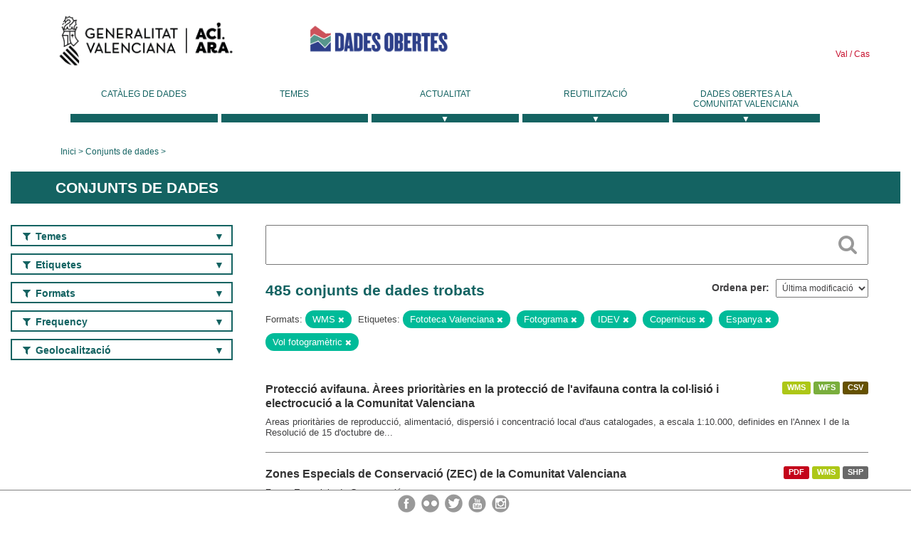

--- FILE ---
content_type: text/html; charset=utf-8
request_url: https://dadesobertes.gva.es/va/dataset?tags=Fototeca+Valenciana&tags=Fotograma&tags=IDEV&tags=Copernicus&tags=Espa%C3%B1a&tags=Vuelo+fotogram%C3%A9trico&res_format=WMS
body_size: 11113
content:
<!DOCTYPE html>
<!--[if IE 9]> <html lang="ca" class="ie9"> <![endif]-->
<!--[if gt IE 8]><!--> <html lang="ca"> <!--<![endif]-->
  <head>
    <link rel="stylesheet" type="text/css" href="/fanstatic/vendor/:version:2019-05-02T14:14:27.92/select2/select2.css" />
<link rel="stylesheet" type="text/css" href="/fanstatic/css/:version:2023-10-03T12:40:34.44/main.min.css" />
<link rel="stylesheet" type="text/css" href="/fanstatic/vendor/:version:2019-05-02T14:14:27.92/font-awesome/css/font-awesome.min.css" />
<link rel="stylesheet" type="text/css" href="/fanstatic/ckanext-geoview/:version:2019-09-12T09:36:10.95/css/geo-resource-styles.css" />
<link rel="stylesheet" type="text/css" href="/fanstatic/ckanext-harvest/:version:2020-02-06T10:44:53.79/styles/harvest.css" />

    <meta charset="utf-8" />
      <meta name="generator" content="ckan 2.8.2" />
      <meta name="viewport" content="width=device-width, initial-scale=1.0">
    <title>Conjunts de dades - Generalitat Valenciana</title>

    
    
  <link rel="shortcut icon" href="/base/images/ckan.ico" />
    
  
    <script type="text/javascript">
  (function(i,s,o,g,r,a,m){i['GoogleAnalyticsObject']=r;i[r]=i[r]||function(){
  (i[r].q=i[r].q||[]).push(arguments)},i[r].l=1*new Date();a=s.createElement(o),
  m=s.getElementsByTagName(o)[0];a.async=1;a.src=g;m.parentNode.insertBefore(a,m)
  })(window,document,'script','//www.google-analytics.com/analytics.js','ga');

  ga('create', 'UA-164238067-1', 'auto', {});
     
  ga('set', 'anonymizeIp', true);
  ga('send', 'pageview');
</script>
  

  
  
    
      
    
    

  
  <meta http-equiv="X-UA-Compatible" content="IE=EmulateIE7" />
  <link rel="stylesheet" href="/css/gva_theme.css"/>
  <!--[if IE]>
    <link rel="stylesheet" href="/css/gva_theme_IE.css"/>
  <![endif]-->

  


    
      
      
    
    
  </head>

  
  <body data-site-root="https://dadesobertes.gva.es/" data-locale-root="https://dadesobertes.gva.es/va/" >

    
    <div class="hide"><a href="#content">Saltar al contingut</a></div>
  

  

  
    <div role="main">
      <div id="content" class="container">
        

    		
  
  


<header>
  <div id="header">
	  <div class="idiomas" name="idiomas">
		<a class="valenciano" href="/va/dataset?tags=Fototeca+Valenciana&amp;tags=Fotograma&amp;tags=IDEV&amp;tags=Copernicus&amp;tags=Espa%C3%B1a&amp;tags=Vuelo+fotogram%C3%A9trico&amp;res_format=WMS" lang="ca-ES" name="Valenciano" role="link"> Val </a>
	  	<a class="castellano" href="/es/dataset?tags=Fototeca+Valenciana&amp;tags=Fotograma&amp;tags=IDEV&amp;tags=Copernicus&amp;tags=Espa%C3%B1a&amp;tags=Vuelo+fotogram%C3%A9trico&amp;res_format=WMS" lang="es-ES" name="Castellano" role="link"> Cas </a>
	  </div>

    <div class="cabecera" name="cabecera">
      <ul>
	<li class="head-gva">
          <ul class="linkGVA">
            <li>
              <a class="imageGVA" href="http://www.gva.es/va/" name="Generalitat Valenciana" role="link">Generalitat Valenciana</a>
            </li>
          </ul>
        </li>
        <li class="logo">
	        <h1 style="margin: 0;"><a href="http://portaldadesobertes.gva.es/ca" target="_self" name="dades Obertes"> 
		        <img src="/images/logo-dades-obertes-val.png" alt="dades Obertes">
	        </a></h1>
        </li>      </ul>
    </div>
  </div>

  <div id="header-mobile">
    <div class="cabecera">
      <div class="img-gva"><a name="Generalitat Valenciana" href="http://www.gva.es/va/">Generalitat Valenciana</a></div>
      <div class="img-gvaoberta"><a name="dadesObertes" href="http://portaldadesobertes.gva.es/ca"><img alt="dades Obertes" src="/images/logo-dades-obertes-val.png"></img></a></div>
      <div class="controls">
        <ul>
          <li class="lang-dropdown">
            <div class="dropdown toggle-ca">
              <label for="lang-btn">Idioma</label>
              <button id="lang-btn" class="dropbtn" onclick="dropLang()">▼</button>
              <div id="lang-dropdown" class="dropdown-content">
                <a name="Idioma" href="/es/dataset?tags=Fototeca+Valenciana&amp;tags=Fotograma&amp;tags=IDEV&amp;tags=Copernicus&amp;tags=Espa%C3%B1a&amp;tags=Vuelo+fotogram%C3%A9trico&amp;res_format=WMS"><span style="display:none">Canviar Idioma</span></a>
              </div>
            </div>
          </li>
          <li class="menu-dropdown">
            <a name="Menu" onclick="showMenu()">
              <span></span>
              <span></span>
              <span></span>
            </a>
          </li>
        </ul>
      </div>
    </div>
	
	<div class="title-conselleria-superior">
		<a name="Conselleria de Transparencia" href="http://www.participacio.gva.es/va/">Presidència de la Generalitat</a>
    </div>
    <div class="title-conselleria" name="Datos Abiertos">
      <a name="Datos Abiertos" href="http://portaldadesobertes.gva.es/va/">Dades Obertes</a>
    </div>
  </div>
 
</header>

<script>
  function showMenu(){
    document.getElementById("menu").classList.toggle("show-menu");
  }
  function dropLang() {
    document.getElementById("lang-dropdown").classList.toggle("show");
  }

  // Close the dropdown if the user clicks outside of it
  window.onclick = function(event) {
    if (!event.target.matches('.dropbtn')) {

      var dropdowns = document.getElementsByClassName("dropdown-content");
      var i;
      for (i = 0; i < dropdowns.length; i++) {
        var openDropdown = dropdowns[i];
        if (openDropdown.classList.contains('show')) {
          openDropdown.classList.remove('show');
        }
      }
    }
  }
</script>
   		 

<div id="menu" name="menu" role="navigation">
	<ul class="main-nav-menu">
		<li class="menu-item">
		  <a href="/va/dataset?q=&sort=views_recent+desc">Catàleg de dades</a>
		</li>
		<li class ="menu-item">
		  <a href="https://portaldadesobertes.gva.es/va/temes">Temes</a>
		</li>
		<li class ="dropdown">
			<a href="#" class="dropdown-toggle" data-toggle="dropdown">Actualitat</a>
			<ul class="dropdown-ul initiallyHidden">
				<li class="first" aria-controls="main-menu-ul" aria-checked="false">
					<a href="https://portaldadesobertes.gva.es/va/novetats-i-noticies">Novetats i Notícies</a>
				</li>
				<li aria-controls="main-menu-ul" aria-checked="false">
					<a href="https://portaldadesobertes.gva.es/va/subscripcio-butlleti-novetats-portal">Subscripció al butlletí de novetats del portal</a>
				</li>	
			</ul>
		</li>
		<li class ="dropdown">
			<a href="#" class="dropdown-toggle" data-toggle="dropdown">Reutilització</a>
			<ul class="dropdown-ul initiallyHidden">
				<li class="first" aria-controls="main-menu-ul" aria-checked="false">
					<a href="https://portaldadesobertes.gva.es/va/informacio-per-a-reutilitzadors">Informació per a reutilitzadors</a>
				</li>
				<li aria-controls="main-menu-ul" aria-checked="false">
					<a href="https://portaldadesobertes.gva.es/va/contacte">Col·labora en el Portal</a>
				</li>	
				<li aria-controls="main-menu-ul" aria-checked="false">
					<a href="https://portaldadesobertes.gva.es/va/que-es-fa-amb-les-dades-obertes">Què es fa amb les Dades Obertes?</a>
				</li>	
				<li aria-controls="main-menu-ul" aria-checked="false">
					<a href="https://portaldadesobertes.gva.es/va/visualitzacio-de-dades">Visualització de dades</a>
				</li>
				<li class="first" aria-controls="main-menu-ul" aria-checked="false">
					<a href="https://portaldadesobertes.gva.es/va/preguntes-frequents">Preguntes Freqüents</a>
				</li>
			</ul>
		</li>
		<li class ="dropdown">
			<a href="#" class="dropdown-toggle" data-toggle="dropdown">Dades Obertes a la Comunitat Valenciana</a>
			<ul class="dropdown-ul initiallyHidden">
				<li aria-controls="main-menu-ul" aria-checked="false">
					<a href="https://portaldadesobertes.gva.es/va/dades-obertes-en-la-generalitat-valenciana">Dades obertes en la Generalitat Valenciana</a>
				</li>
				<li aria-controls="main-menu-ul" aria-checked="false">
					<a href="https://portaldadesobertes.gva.es/va/com-federar-dades">Com federar dades en el portal</a>
				</li>
				<li aria-controls="main-menu-ul" aria-checked="false">
					<a href="https://portaldadesobertes.gva.es/va/comunitat-oberta">Comunitat Oberta</a>
				</li>	
				<li aria-controls="main-menu-ul" aria-checked="false">
					<a href="https://portaldadesobertes.gva.es/va/cataleg-federat">Dades Obertes a España</a>
				</li>	
				<li aria-controls="main-menu-ul" aria-checked="false">
					<a href="https://portaldadesobertes.gva.es/va/portal-de-dades-obertes-de-la-ue">Dades Obertes de la UE</a>
				</li>
				<li aria-controls="main-menu-ul" aria-checked="false">
					<a href="https://portaldadesobertes.gva.es/va/estadistiques-portal">Estadístiques Portal</a>
				</li>
				<li aria-controls="main-menu-ul" aria-checked="false">
					<a href="https://dadesobertes.gva.es/va/estadistiques">Estadístiques de dades</a>
				</li>	
				<li aria-controls="main-menu-ul" aria-checked="false">
					<a href="https://portaldadesobertes.gva.es/va/normativa">Normativa</a>
				</li>		
			</ul>
		</li>
	</ul>
</div>
<!-- Libreria jQuery -->
<script type='text/javascript' src="//ajax.googleapis.com/ajax/libs/jquery/1.8.3/jquery.min.js"></script>
 
<script type="text/javascript">
$(document).ready(function(){  
	$('.dropdown a').click(function (ev) {
		$(this).next('.dropdown-ul').toggle();
	});
});
</script> 
 	
            <div class="toolbar">
              
                
                  <ol class="breadcrumb">
                    
<li class="home"><a href="http://portaldadesobertes.gva.es/ca">Inici</a></li>
                    
  <li class="active"><a href="/va/dataset?q=&sort=views_recent+desc">Conjunts de dades</a></li>

                  </ol>
                
              
            </div>
          

          <div class="row wrapper">

            
            
              <div class="rotulo">
                <h2 role="heading" aria-level="1">
				Conjunts de dades</h2>
              </div>
            

            
              <div class="primary col-sm-9 col-xs-12">
                
                
  <section class="module">
    <div class="module-content">
      
        
      
      
        
        
        







<form id="dataset-search-form" class="search-form" method="get" data-module="select-switch">

  
    <div class="search-input control-group search-giant">
      <label for="id-search-input">Search:</label>
      <input id="id-search-input" class="search" type="text" name="q" value="" autocomplete="off" placeholder=""></input>
      
      <button class="search-button" type="submit" value="search">
        <i class="fa fa-search"></i>
        <span>Cercar</span>
      </button>
      
    </div>
  

  
    <span>
  
  

  
  
  
  <input type="hidden" name="tags" value="Fototeca Valenciana" />
  
  
  
  
  
  <input type="hidden" name="tags" value="Fotograma" />
  
  
  
  
  
  <input type="hidden" name="tags" value="IDEV" />
  
  
  
  
  
  <input type="hidden" name="tags" value="Copernicus" />
  
  
  
  
  
  <input type="hidden" name="tags" value="España" />
  
  
  
  
  
  <input type="hidden" name="tags" value="Vuelo fotogramétrico" />
  
  
  
  
  
  <input type="hidden" name="res_format" value="WMS" />
  
  
  
  </span>
  

  
    
      <div class="form-select control-group control-order-by">
        <label for="field-order-by">Ordena per</label>
        <select id="field-order-by" name="sort">
          
            
              <option value="metadata_modified desc">Última modificació</option>
            
          
            
              <option value="views_recent desc">Més consultat</option>
            
          
            
              <option value="title_string asc">Nom Ascendent</option>
            
          
            
              <option value="title_string desc">Nom Descendent</option>
            
          
        </select>
        
        <button class="btn js-hide" type="submit">Vés</button>
        
      </div>
    
  

  
    
      <h2>

  
  
  
  

485 conjunts de dades trobats</h2>
    
  

  
    
      <p class="filter-list">
        
          
          <span class="facet">Formats:</span>
          
            <span class="filtered pill">WMS
              <a href="dataset?tags=Fototeca+Valenciana&amp;tags=Fotograma&amp;tags=IDEV&amp;tags=Copernicus&amp;tags=Espa%C3%B1a&amp;tags=Vuelo+fotogram%C3%A9trico" class="remove" title="Esborra"><i class="fa fa-times"></i></a>
            </span>
          
        
          
          <span class="facet">Etiquetes:</span>
          
            <span class="filtered pill">Fototeca Valenciana
              <a href="dataset?tags=Fotograma&amp;tags=IDEV&amp;tags=Copernicus&amp;tags=Espa%C3%B1a&amp;tags=Vuelo+fotogram%C3%A9trico&amp;res_format=WMS" class="remove" title="Esborra"><i class="fa fa-times"></i></a>
            </span>
          
            <span class="filtered pill">Fotograma
              <a href="dataset?tags=Fototeca+Valenciana&amp;tags=IDEV&amp;tags=Copernicus&amp;tags=Espa%C3%B1a&amp;tags=Vuelo+fotogram%C3%A9trico&amp;res_format=WMS" class="remove" title="Esborra"><i class="fa fa-times"></i></a>
            </span>
          
            <span class="filtered pill">IDEV
              <a href="dataset?tags=Fototeca+Valenciana&amp;tags=Fotograma&amp;tags=Copernicus&amp;tags=Espa%C3%B1a&amp;tags=Vuelo+fotogram%C3%A9trico&amp;res_format=WMS" class="remove" title="Esborra"><i class="fa fa-times"></i></a>
            </span>
          
            <span class="filtered pill">Copernicus
              <a href="dataset?tags=Fototeca+Valenciana&amp;tags=Fotograma&amp;tags=IDEV&amp;tags=Espa%C3%B1a&amp;tags=Vuelo+fotogram%C3%A9trico&amp;res_format=WMS" class="remove" title="Esborra"><i class="fa fa-times"></i></a>
            </span>
          
            <span class="filtered pill">Espanya
              <a href="dataset?tags=Fototeca+Valenciana&amp;tags=Fotograma&amp;tags=IDEV&amp;tags=Copernicus&amp;tags=Vuelo+fotogram%C3%A9trico&amp;res_format=WMS" class="remove" title="Esborra"><i class="fa fa-times"></i></a>
            </span>
          
            <span class="filtered pill">Vol fotogramètric
              <a href="dataset?tags=Fototeca+Valenciana&amp;tags=Fotograma&amp;tags=IDEV&amp;tags=Copernicus&amp;tags=Espa%C3%B1a&amp;res_format=WMS" class="remove" title="Esborra"><i class="fa fa-times"></i></a>
            </span>
          
        
      </p>     
      <a class="show-filters btn">Filtrar resultats</a>
    
  

</form>




      
      
        

  
    <ul class="dataset-list list-unstyled">
    	
	      
	        






  <li class="dataset-item">
    
      <div class="dataset-content">

	
              
                
                  <ul class="dataset-resources unstyled">
                    
                      
                      <li>
                        <!--<a href="/va/dataset/proteccion-avifauna-areas-prioritarias-en-la-proteccion-de-la-avifauna-contra-la-colision-y-ele" class="label" data-format="wms">WMS</a>-->
						<p class="label" data-format="wms">WMS</p>
                      </li>
                      
                      <li>
                        <!--<a href="/va/dataset/proteccion-avifauna-areas-prioritarias-en-la-proteccion-de-la-avifauna-contra-la-colision-y-ele" class="label" data-format="wfs">WFS</a>-->
						<p class="label" data-format="wfs">WFS</p>
                      </li>
                      
                      <li>
                        <!--<a href="/va/dataset/proteccion-avifauna-areas-prioritarias-en-la-proteccion-de-la-avifauna-contra-la-colision-y-ele" class="label" data-format="csv">CSV</a>-->
						<p class="label" data-format="csv">CSV</p>
                      </li>
                      
                    
                  </ul>
                
              
          
            
              <h3 class="dataset-heading">
                
                  
                
                
                  <a href="/va/dataset/proteccion-avifauna-areas-prioritarias-en-la-proteccion-de-la-avifauna-contra-la-colision-y-ele">Protecció avifauna. Àrees prioritàries en la protecció de l&#39;avifauna contra la col·lisió i electrocució a la Comunitat Valenciana</a>


                
                
                  
                  
                
              </h3>
            

        
          
        
        
          
            <div>Areas prioritàries de reproducció, alimentació, dispersió i concentració local d'aus catalogades, a escala 1:10.000, definides en l'Annex I de la Resolució de 15 d'octubre de...</div>
          
        
      </div>
    
  </li>

	      
	        






  <li class="dataset-item">
    
      <div class="dataset-content">

	
              
                
                  <ul class="dataset-resources unstyled">
                    
                      
                      <li>
                        <!--<a href="/va/dataset/zonas-especiales-de-conservacion-zec-de-la-comunitat-valenciana" class="label" data-format="pdf">PDF</a>-->
						<p class="label" data-format="pdf">PDF</p>
                      </li>
                      
                      <li>
                        <!--<a href="/va/dataset/zonas-especiales-de-conservacion-zec-de-la-comunitat-valenciana" class="label" data-format="wms">WMS</a>-->
						<p class="label" data-format="wms">WMS</p>
                      </li>
                      
                      <li>
                        <!--<a href="/va/dataset/zonas-especiales-de-conservacion-zec-de-la-comunitat-valenciana" class="label" data-format="shp">SHP</a>-->
						<p class="label" data-format="shp">SHP</p>
                      </li>
                      
                    
                  </ul>
                
              
          
            
              <h3 class="dataset-heading">
                
                  
                
                
                  <a href="/va/dataset/zonas-especiales-de-conservacion-zec-de-la-comunitat-valenciana">Zones Especials de Conservació (ZEC) de la Comunitat Valenciana</a>


                
                
                  
                  
                
              </h3>
            

        
          
        
        
          
            <div>Zones Especials de Conservació</div>
          
        
      </div>
    
  </li>

	      
	        






  <li class="dataset-item">
    
      <div class="dataset-content">

	
              
                
                  <ul class="dataset-resources unstyled">
                    
                      
                      <li>
                        <!--<a href="/va/dataset/norma-de-gestion-de-los-espacios-protegidos-de-la-red-natura-2000" class="label" data-format="wms">WMS</a>-->
						<p class="label" data-format="wms">WMS</p>
                      </li>
                      
                      <li>
                        <!--<a href="/va/dataset/norma-de-gestion-de-los-espacios-protegidos-de-la-red-natura-2000" class="label" data-format="shp">SHP</a>-->
						<p class="label" data-format="shp">SHP</p>
                      </li>
                      
                    
                  </ul>
                
              
          
            
              <h3 class="dataset-heading">
                
                  
                
                
                  <a href="/va/dataset/norma-de-gestion-de-los-espacios-protegidos-de-la-red-natura-2000">Norma de Gestió dels Espais Protegits de la Xarxa Natura 2000</a>


                
                
                  
                  
                
              </h3>
            

        
          
        
        
          
            <div>A efectes normatius i de gestió, es zonifica l'àmbit ZEC i ZEPA en una sèrie de categories específiques, derivades de la presència o no d'hàbitats i espècies per als quals...</div>
          
        
      </div>
    
  </li>

	      
	        






  <li class="dataset-item">
    
      <div class="dataset-content">

	
              
                
                  <ul class="dataset-resources unstyled">
                    
                      
                      <li>
                        <!--<a href="/va/dataset/cuadricula-utm-10x10-km-del-banco-de-datos-de-biodiversidad-de-la-comunitat-valenciana4" class="label" data-format="wms">WMS</a>-->
						<p class="label" data-format="wms">WMS</p>
                      </li>
                      
                      <li>
                        <!--<a href="/va/dataset/cuadricula-utm-10x10-km-del-banco-de-datos-de-biodiversidad-de-la-comunitat-valenciana4" class="label" data-format="wfs">WFS</a>-->
						<p class="label" data-format="wfs">WFS</p>
                      </li>
                      
                      <li>
                        <!--<a href="/va/dataset/cuadricula-utm-10x10-km-del-banco-de-datos-de-biodiversidad-de-la-comunitat-valenciana4" class="label" data-format="csv">CSV</a>-->
						<p class="label" data-format="csv">CSV</p>
                      </li>
                      
                    
                  </ul>
                
              
          
            
              <h3 class="dataset-heading">
                
                  
                
                
                  <a href="/va/dataset/cuadricula-utm-10x10-km-del-banco-de-datos-de-biodiversidad-de-la-comunitat-valenciana4">Quadrícula UTM 10x10 Km del banc de dades de biodiversitat de la Comunitat Valenciana</a>


                
                
                  
                  
                
              </h3>
            

        
          
        
        
          
            <div>Quadrícula UTM 10x10 Km de la Comunitat Valenciana i zones limítrofes, en Datum ETRS89, pertanyent a la Conselleria de Medi Ambient, Infraestructures i Territori de la...</div>
          
        
      </div>
    
  </li>

	      
	        






  <li class="dataset-item">
    
      <div class="dataset-content">

	
              
                
                  <ul class="dataset-resources unstyled">
                    
                      
                      <li>
                        <!--<a href="/va/dataset/planes-de-recuperacion-de-especies-amenazadas-de-la-comunitat-valenciana" class="label" data-format="wms">WMS</a>-->
						<p class="label" data-format="wms">WMS</p>
                      </li>
                      
                      <li>
                        <!--<a href="/va/dataset/planes-de-recuperacion-de-especies-amenazadas-de-la-comunitat-valenciana" class="label" data-format="wfs">WFS</a>-->
						<p class="label" data-format="wfs">WFS</p>
                      </li>
                      
                      <li>
                        <!--<a href="/va/dataset/planes-de-recuperacion-de-especies-amenazadas-de-la-comunitat-valenciana" class="label" data-format="csv">CSV</a>-->
						<p class="label" data-format="csv">CSV</p>
                      </li>
                      
                    
                  </ul>
                
              
          
            
              <h3 class="dataset-heading">
                
                  
                
                
                  <a href="/va/dataset/planes-de-recuperacion-de-especies-amenazadas-de-la-comunitat-valenciana">Plans de Recuperació d&#39;espècies amenaçades de la Comunitat Valenciana</a>


                
                
                  
                  
                
              </h3>
            

        
          
        
        
          
            <div>Delimitació de les zones contemplades als plans de recuperació elaborats per la Generalitat Valenciana i publicats al DOGV per a diverses espècies de fauna i flora en perill...</div>
          
        
      </div>
    
  </li>

	      
	        






  <li class="dataset-item">
    
      <div class="dataset-content">

	
              
                
                  <ul class="dataset-resources unstyled">
                    
                      
                      <li>
                        <!--<a href="/va/dataset/comunidades-marinas-de-las-provincias-de-alicante-y-valencia-2006-20075" class="label" data-format="wms">WMS</a>-->
						<p class="label" data-format="wms">WMS</p>
                      </li>
                      
                      <li>
                        <!--<a href="/va/dataset/comunidades-marinas-de-las-provincias-de-alicante-y-valencia-2006-20075" class="label" data-format="wfs">WFS</a>-->
						<p class="label" data-format="wfs">WFS</p>
                      </li>
                      
                      <li>
                        <!--<a href="/va/dataset/comunidades-marinas-de-las-provincias-de-alicante-y-valencia-2006-20075" class="label" data-format="csv">CSV</a>-->
						<p class="label" data-format="csv">CSV</p>
                      </li>
                      
                    
                  </ul>
                
              
          
            
              <h3 class="dataset-heading">
                
                  
                
                
                  <a href="/va/dataset/comunidades-marinas-de-las-provincias-de-alicante-y-valencia-2006-20075">Comunitats Marines de les províncies d&#39;Alacant i València (2006-2007)</a>


                
                
                  
                  
                
              </h3>
            

        
          
        
        
          
            <div>Les capes de Comunitats Marines, com aquesta de Biocenosi, provenen del Pla d'Ecocartografías del litoral espanyol que duu a terme la Direcció General de Sostenibilitat de la...</div>
          
        
      </div>
    
  </li>

	      
	        






  <li class="dataset-item">
    
      <div class="dataset-content">

	
              
                
                  <ul class="dataset-resources unstyled">
                    
                      
                      <li>
                        <!--<a href="/va/dataset/plan-de-recuperacion-del-murcielago-ratonero-patudo-y-del-murcielago-mediano-de-herradura-en-la" class="label" data-format="wms">WMS</a>-->
						<p class="label" data-format="wms">WMS</p>
                      </li>
                      
                      <li>
                        <!--<a href="/va/dataset/plan-de-recuperacion-del-murcielago-ratonero-patudo-y-del-murcielago-mediano-de-herradura-en-la" class="label" data-format="wfs">WFS</a>-->
						<p class="label" data-format="wfs">WFS</p>
                      </li>
                      
                      <li>
                        <!--<a href="/va/dataset/plan-de-recuperacion-del-murcielago-ratonero-patudo-y-del-murcielago-mediano-de-herradura-en-la" class="label" data-format="csv">CSV</a>-->
						<p class="label" data-format="csv">CSV</p>
                      </li>
                      
                    
                  </ul>
                
              
          
            
              <h3 class="dataset-heading">
                
                  
                
                
                  <a href="/va/dataset/plan-de-recuperacion-del-murcielago-ratonero-patudo-y-del-murcielago-mediano-de-herradura-en-la">Pla de Recuperació de la Ratapinyada Ratonero Patudo i de la Ratapinyada Mitjana de Ferradura a la Comunitat Valenciana</a>


                
                
                  
                  
                
              </h3>
            

        
          
        
        
          
            <div>Capa que delimita les boques de les cavitats i les àrees refugie definides per la legislació de la Comunitat Valenciana per a la conservació de ratpenats amenaçats. Inclou...</div>
          
        
      </div>
    
  </li>

	      
	        






  <li class="dataset-item">
    
      <div class="dataset-content">

	
              
                
                  <ul class="dataset-resources unstyled">
                    
                      
                      <li>
                        <!--<a href="/va/dataset/biocenosis-marina-historica-de-1994-de-la-costa-de-la-comunitat-valenciana1" class="label" data-format="wms">WMS</a>-->
						<p class="label" data-format="wms">WMS</p>
                      </li>
                      
                      <li>
                        <!--<a href="/va/dataset/biocenosis-marina-historica-de-1994-de-la-costa-de-la-comunitat-valenciana1" class="label" data-format="wfs">WFS</a>-->
						<p class="label" data-format="wfs">WFS</p>
                      </li>
                      
                    
                  </ul>
                
              
          
            
              <h3 class="dataset-heading">
                
                  
                
                
                  <a href="/va/dataset/biocenosis-marina-historica-de-1994-de-la-costa-de-la-comunitat-valenciana1">Biocenosi marina històrica de 1994 de la costa de la Comunitat Valenciana</a>


                
                
                  
                  
                
              </h3>
            

        
          
        
        
          
            <div>Biocenosi marina de la costa de la Comunitat Valenciana. Aquesta cartografia procedeix d'uns estudis encarregats per l'antiga Conselleria de Pesca l'any 1994 sobre les...</div>
          
        
      </div>
    
  </li>

	      
	        






  <li class="dataset-item">
    
      <div class="dataset-content">

	
              
                
                  <ul class="dataset-resources unstyled">
                    
                      
                      <li>
                        <!--<a href="/va/dataset/cuadricula-utm-1x1-km-del-banco-de-datos-de-biodiversidad-de-la-comunitat-valenciana4" class="label" data-format="wms">WMS</a>-->
						<p class="label" data-format="wms">WMS</p>
                      </li>
                      
                      <li>
                        <!--<a href="/va/dataset/cuadricula-utm-1x1-km-del-banco-de-datos-de-biodiversidad-de-la-comunitat-valenciana4" class="label" data-format="wfs">WFS</a>-->
						<p class="label" data-format="wfs">WFS</p>
                      </li>
                      
                      <li>
                        <!--<a href="/va/dataset/cuadricula-utm-1x1-km-del-banco-de-datos-de-biodiversidad-de-la-comunitat-valenciana4" class="label" data-format="csv">CSV</a>-->
						<p class="label" data-format="csv">CSV</p>
                      </li>
                      
                    
                  </ul>
                
              
          
            
              <h3 class="dataset-heading">
                
                  
                
                
                  <a href="/va/dataset/cuadricula-utm-1x1-km-del-banco-de-datos-de-biodiversidad-de-la-comunitat-valenciana4">Quadrícula UTM 1x1 Km del banc de dades de biodiversitat de la Comunitat Valenciana</a>


                
                
                  
                  
                
              </h3>
            

        
          
        
        
          
            <div>Quadrícula UTM 1x1 Km de la Comunitat Valenciana i zones limítrofes, en Datum ETRS89, pertanyent a la Conselleria de Medi Ambient, Infraestructures i Territori de la Generalitat...</div>
          
        
      </div>
    
  </li>

	      
	        






  <li class="dataset-item">
    
      <div class="dataset-content">

	
              
                
                  <ul class="dataset-resources unstyled">
                    
                      
                      <li>
                        <!--<a href="/va/dataset/reservas-de-fauna-de-la-comunitat-valenciana4" class="label" data-format="wms">WMS</a>-->
						<p class="label" data-format="wms">WMS</p>
                      </li>
                      
                      <li>
                        <!--<a href="/va/dataset/reservas-de-fauna-de-la-comunitat-valenciana4" class="label" data-format="wfs">WFS</a>-->
						<p class="label" data-format="wfs">WFS</p>
                      </li>
                      
                      <li>
                        <!--<a href="/va/dataset/reservas-de-fauna-de-la-comunitat-valenciana4" class="label" data-format="csv">CSV</a>-->
						<p class="label" data-format="csv">CSV</p>
                      </li>
                      
                    
                  </ul>
                
              
          
            
              <h3 class="dataset-heading">
                
                  
                
                
                  <a href="/va/dataset/reservas-de-fauna-de-la-comunitat-valenciana4">Reserves de fauna salvatge de la Comunitat Valenciana</a>


                
                
                  
                  
                
              </h3>
            

        
          
        
        
          
            <div>Reserves de fauna de la Comunitat Valenciana que són aquells espais de relativament petita extensió que, per contenir poblacions excepcionals d'espècies de fauna silvestre, i...</div>
          
        
      </div>
    
  </li>

	      
	        






  <li class="dataset-item">
    
      <div class="dataset-content">

	
              
                
                  <ul class="dataset-resources unstyled">
                    
                      
                      <li>
                        <!--<a href="/va/dataset/habitats-1-50-000-cartografia-de-habitats-de-la-comunitat-valenciana" class="label" data-format="wms">WMS</a>-->
						<p class="label" data-format="wms">WMS</p>
                      </li>
                      
                      <li>
                        <!--<a href="/va/dataset/habitats-1-50-000-cartografia-de-habitats-de-la-comunitat-valenciana" class="label" data-format="wfs">WFS</a>-->
						<p class="label" data-format="wfs">WFS</p>
                      </li>
                      
                      <li>
                        <!--<a href="/va/dataset/habitats-1-50-000-cartografia-de-habitats-de-la-comunitat-valenciana" class="label" data-format="csv">CSV</a>-->
						<p class="label" data-format="csv">CSV</p>
                      </li>
                      
                      <li>
                        <!--<a href="/va/dataset/habitats-1-50-000-cartografia-de-habitats-de-la-comunitat-valenciana" class="label" data-format="pdf">PDF</a>-->
						<p class="label" data-format="pdf">PDF</p>
                      </li>
                      
                    
                  </ul>
                
              
          
            
              <h3 class="dataset-heading">
                
                  
                
                
                  <a href="/va/dataset/habitats-1-50-000-cartografia-de-habitats-de-la-comunitat-valenciana">Hàbitats 1:50.000: Cartografia de Hàbitats de la Comunitat Valenciana</a>


                
                
                  
                  
                
              </h3>
            

        
          
        
        
          
            <div>Hàbitats de la Comunitat Valenciana, a escala 1.50.000, pertanyent al Ministeri per a la Transició Ecològica i el Repte Demogràfic. L'Atlas i el Manual dels Hàbitats Espanyols...</div>
          
        
      </div>
    
  </li>

	      
	        






  <li class="dataset-item">
    
      <div class="dataset-content">

	
              
                
                  <ul class="dataset-resources unstyled">
                    
                      
                      <li>
                        <!--<a href="/va/dataset/caminos-naturales-de-la-comunitat-valenciana-turia-cabriel" class="label" data-format="wms">WMS</a>-->
						<p class="label" data-format="wms">WMS</p>
                      </li>
                      
                      <li>
                        <!--<a href="/va/dataset/caminos-naturales-de-la-comunitat-valenciana-turia-cabriel" class="label" data-format="shp">SHP</a>-->
						<p class="label" data-format="shp">SHP</p>
                      </li>
                      
                    
                  </ul>
                
              
          
            
              <h3 class="dataset-heading">
                
                  
                
                
                  <a href="/va/dataset/caminos-naturales-de-la-comunitat-valenciana-turia-cabriel">Camins Naturals de la Comunitat Valenciana: Túria-Cabriel</a>


                
                
                  
                  
                
              </h3>
            

        
          
        
        
          
            <div>Recorregut del traçat del Camí Natural Túria-Cabriol gestionat per la Generalitat Valenciana i que forma part del Programa de Camins Naturals d'Espanya (Sector Este)....</div>
          
        
      </div>
    
  </li>

	      
	        






  <li class="dataset-item">
    
      <div class="dataset-content">

	
              
                
                  <ul class="dataset-resources unstyled">
                    
                      
                      <li>
                        <!--<a href="/va/dataset/cartografia-de-ocupacion-del-suelo-de-la-comunitat-valenciana-coscv-ano-de-edicion-2024" class="label" data-format="wms">WMS</a>-->
						<p class="label" data-format="wms">WMS</p>
                      </li>
                      
                      <li>
                        <!--<a href="/va/dataset/cartografia-de-ocupacion-del-suelo-de-la-comunitat-valenciana-coscv-ano-de-edicion-2024" class="label" data-format="wfs">WFS</a>-->
						<p class="label" data-format="wfs">WFS</p>
                      </li>
                      
                      <li>
                        <!--<a href="/va/dataset/cartografia-de-ocupacion-del-suelo-de-la-comunitat-valenciana-coscv-ano-de-edicion-2024" class="label" data-format="wmts">WMTS</a>-->
						<p class="label" data-format="wmts">WMTS</p>
                      </li>
                      
                    
                  </ul>
                
              
          
            
              <h3 class="dataset-heading">
                
                  
                
                
                  <a href="/va/dataset/cartografia-de-ocupacion-del-suelo-de-la-comunitat-valenciana-coscv-ano-de-edicion-2024">Cartografia d&#39;ocupació del sòl en la Comunitat Valenciana (COSCV). Any d&#39;edició 2024</a>


                
                
                  
                  
                
              </h3>
            

        
          
        
        
          
            <div>Versió de l'any 2024 de la Cartografia d'Ocupació del Sòl de la Comunitat Valenciana (COSCV)</div>
          
        
      </div>
    
  </li>

	      
	        






  <li class="dataset-item">
    
      <div class="dataset-content">

	
              
                
                  <ul class="dataset-resources unstyled">
                    
                      
                      <li>
                        <!--<a href="/va/dataset/habitats-1-10-000-cartografia-de-habitats-lista-patron-espanola-de-habitat-terrestres-lpeht-1-1" class="label" data-format="wms">WMS</a>-->
						<p class="label" data-format="wms">WMS</p>
                      </li>
                      
                      <li>
                        <!--<a href="/va/dataset/habitats-1-10-000-cartografia-de-habitats-lista-patron-espanola-de-habitat-terrestres-lpeht-1-1" class="label" data-format="wfs">WFS</a>-->
						<p class="label" data-format="wfs">WFS</p>
                      </li>
                      
                      <li>
                        <!--<a href="/va/dataset/habitats-1-10-000-cartografia-de-habitats-lista-patron-espanola-de-habitat-terrestres-lpeht-1-1" class="label" data-format="csv">CSV</a>-->
						<p class="label" data-format="csv">CSV</p>
                      </li>
                      
                    
                  </ul>
                
              
          
            
              <h3 class="dataset-heading">
                
                  
                
                
                  <a href="/va/dataset/habitats-1-10-000-cartografia-de-habitats-lista-patron-espanola-de-habitat-terrestres-lpeht-1-1">Hàbitats 1:10.000: Cartografia d&#39;Hàbitats Llista Patró Espanyola d&#39;Hàbitat Terrestres (LPEHT) 1:10000 de la Comunitat Valenciana</a>


                
                
                  
                  
                
              </h3>
            

        
          
        
        
          
            <div>Cartografia a escala detallada (1:10.000) dels hàbitats presents al territori de la Comunitat Valenciana. Cada recinte pot contenir un màxim de tres hàbitats, per la qual cosa...</div>
          
        
      </div>
    
  </li>

	      
	        






  <li class="dataset-item">
    
      <div class="dataset-content">

	
              
                
                  <ul class="dataset-resources unstyled">
                    
                      
                      <li>
                        <!--<a href="/va/dataset/habitats-1-10-000-marcos-de-las-hojas-de-la-cartografia-de-habitats-lista-patron-espanola-de-la" class="label" data-format="wms">WMS</a>-->
						<p class="label" data-format="wms">WMS</p>
                      </li>
                      
                      <li>
                        <!--<a href="/va/dataset/habitats-1-10-000-marcos-de-las-hojas-de-la-cartografia-de-habitats-lista-patron-espanola-de-la" class="label" data-format="wfs">WFS</a>-->
						<p class="label" data-format="wfs">WFS</p>
                      </li>
                      
                      <li>
                        <!--<a href="/va/dataset/habitats-1-10-000-marcos-de-las-hojas-de-la-cartografia-de-habitats-lista-patron-espanola-de-la" class="label" data-format="csv">CSV</a>-->
						<p class="label" data-format="csv">CSV</p>
                      </li>
                      
                    
                  </ul>
                
              
          
            
              <h3 class="dataset-heading">
                
                  
                
                
                  <a href="/va/dataset/habitats-1-10-000-marcos-de-las-hojas-de-la-cartografia-de-habitats-lista-patron-espanola-de-la">Hàbitats 1:10.000: Marcs de les fulles de la cartografia d&#39;Hàbitats Llista Patró Espanyola de la Comunitat Valenciana</a>


                
                
                  
                  
                
              </h3>
            

        
          
        
        
          
            <div>Marcs dels fulls de la cartografia a escala detallada (1:10.000) dels hàbitats Corine presents al territori de la Comunitat Valenciana</div>
          
        
      </div>
    
  </li>

	      
	        






  <li class="dataset-item">
    
      <div class="dataset-content">

	
              
                
                  <ul class="dataset-resources unstyled">
                    
                      
                      <li>
                        <!--<a href="/va/dataset/reservas-de-fauna-de-la-comunitat-valenciana-ambito-restringido" class="label" data-format="wms">WMS</a>-->
						<p class="label" data-format="wms">WMS</p>
                      </li>
                      
                      <li>
                        <!--<a href="/va/dataset/reservas-de-fauna-de-la-comunitat-valenciana-ambito-restringido" class="label" data-format="wfs">WFS</a>-->
						<p class="label" data-format="wfs">WFS</p>
                      </li>
                      
                      <li>
                        <!--<a href="/va/dataset/reservas-de-fauna-de-la-comunitat-valenciana-ambito-restringido" class="label" data-format="csv">CSV</a>-->
						<p class="label" data-format="csv">CSV</p>
                      </li>
                      
                    
                  </ul>
                
              
          
            
              <h3 class="dataset-heading">
                
                  
                
                
                  <a href="/va/dataset/reservas-de-fauna-de-la-comunitat-valenciana-ambito-restringido">Reserves de fauna de la Comunitat Valenciana: Àmbit restringit</a>


                
                
                  
                  
                
              </h3>
            

        
          
        
        
          
            <div>La cartografia de làmbit restringit de reserves de fauna té com a objectiu delimitar amb precisió les zones especialment protegides dins daquestes reserves. Aquestes àrees...</div>
          
        
      </div>
    
  </li>

	      
	        






  <li class="dataset-item">
    
      <div class="dataset-content">

	
              
                
                  <ul class="dataset-resources unstyled">
                    
                      
                      <li>
                        <!--<a href="/va/dataset/microrreservas-vegetales-de-la-comunitat-valenciana" class="label" data-format="wms">WMS</a>-->
						<p class="label" data-format="wms">WMS</p>
                      </li>
                      
                      <li>
                        <!--<a href="/va/dataset/microrreservas-vegetales-de-la-comunitat-valenciana" class="label" data-format="wfs">WFS</a>-->
						<p class="label" data-format="wfs">WFS</p>
                      </li>
                      
                      <li>
                        <!--<a href="/va/dataset/microrreservas-vegetales-de-la-comunitat-valenciana" class="label" data-format="csv">CSV</a>-->
						<p class="label" data-format="csv">CSV</p>
                      </li>
                      
                      <li>
                        <!--<a href="/va/dataset/microrreservas-vegetales-de-la-comunitat-valenciana" class="label" data-format="pdf">PDF</a>-->
						<p class="label" data-format="pdf">PDF</p>
                      </li>
                      
                    
                  </ul>
                
              
          
            
              <h3 class="dataset-heading">
                
                  
                
                
                  <a href="/va/dataset/microrreservas-vegetales-de-la-comunitat-valenciana">Microreserves vegetals de la Comunitat Valenciana</a>


                
                
                  
                  
                
              </h3>
            

        
          
        
        
          
            <div>Cartografia de les microreserves de flora en la Comunitat Valenciana. Es tracta d'una figura de protecció ambiental de superfície reduïda de menys de 20 hectàrees d'extensió,...</div>
          
        
      </div>
    
  </li>

	      
	        






  <li class="dataset-item">
    
      <div class="dataset-content">

	
              
                
                  <ul class="dataset-resources unstyled">
                    
                      
                      <li>
                        <!--<a href="/va/dataset/georreferenciacion-de-los-limites-de-vias-pecuarias-de-la-comunitat-valenciana" class="label" data-format="wms">WMS</a>-->
						<p class="label" data-format="wms">WMS</p>
                      </li>
                      
                      <li>
                        <!--<a href="/va/dataset/georreferenciacion-de-los-limites-de-vias-pecuarias-de-la-comunitat-valenciana" class="label" data-format="shp">SHP</a>-->
						<p class="label" data-format="shp">SHP</p>
                      </li>
                      
                    
                  </ul>
                
              
          
            
              <h3 class="dataset-heading">
                
                  
                
                
                  <a href="/va/dataset/georreferenciacion-de-los-limites-de-vias-pecuarias-de-la-comunitat-valenciana">Georreferenciació dels límits de Vies Pecuàries de la Comunitat Valenciana</a>


                
                
                  
                  
                
              </h3>
            

        
          
        
        
          
            <div>Georreferenciació dels límits d'una via pecuària després de l'aprovació de l'expedient d'un procediment determinat. AQUESTA COBERTURA ES PRESENTA A TÍTOL INFORMATIU I NO ÉS...</div>
          
        
      </div>
    
  </li>

	      
	        






  <li class="dataset-item">
    
      <div class="dataset-content">

	
              
                
                  <ul class="dataset-resources unstyled">
                    
                      
                      <li>
                        <!--<a href="/va/dataset/montes-gestionados-por-la-administracion-autonomica" class="label" data-format="wms">WMS</a>-->
						<p class="label" data-format="wms">WMS</p>
                      </li>
                      
                      <li>
                        <!--<a href="/va/dataset/montes-gestionados-por-la-administracion-autonomica" class="label" data-format="shp">SHP</a>-->
						<p class="label" data-format="shp">SHP</p>
                      </li>
                      
                    
                  </ul>
                
              
          
            
              <h3 class="dataset-heading">
                
                  
                
                
                  <a href="/va/dataset/montes-gestionados-por-la-administracion-autonomica">Forests gestionades per l&#39;administració autonòmica</a>


                
                
                  
                  
                
              </h3>
            

        
          
        
        
          
            <div>La cartografia delimita la superfície forestal gestionada per l'administració que es concentra fonamentalment en: 
- Les muntanyes catalogades d'Utilitat Pública propietat de la...</div>
          
        
      </div>
    
  </li>

	      
	        






  <li class="dataset-item">
    
      <div class="dataset-content">

	
              
                
                  <ul class="dataset-resources unstyled">
                    
                      
                      <li>
                        <!--<a href="/va/dataset/da7-lotup-estado-de-tramitacion-municipal-de-la-delimitacion-cartografica-de-urbanizaciones-nuc" class="label" data-format="wms">WMS</a>-->
						<p class="label" data-format="wms">WMS</p>
                      </li>
                      
                      <li>
                        <!--<a href="/va/dataset/da7-lotup-estado-de-tramitacion-municipal-de-la-delimitacion-cartografica-de-urbanizaciones-nuc" class="label" data-format="shp">SHP</a>-->
						<p class="label" data-format="shp">SHP</p>
                      </li>
                      
                      <li>
                        <!--<a href="/va/dataset/da7-lotup-estado-de-tramitacion-municipal-de-la-delimitacion-cartografica-de-urbanizaciones-nuc" class="label" data-format="pdf">PDF</a>-->
						<p class="label" data-format="pdf">PDF</p>
                      </li>
                      
                    
                  </ul>
                
              
          
            
              <h3 class="dataset-heading">
                
                  
                
                
                  <a href="/va/dataset/da7-lotup-estado-de-tramitacion-municipal-de-la-delimitacion-cartografica-de-urbanizaciones-nuc">DA7-LOTUP: Estat de tramitació municipal de la delimitació cartogràfica d&#39;urbanitzacions, nuclis de població, edificacions o instal·lacions situades en terrenys forestals o en zona d&#39;influència forestal en la Comunitat Valenciana</a>


                
                
                  
                  
                
              </h3>
            

        
          
        
        
          
            <div>Estat de la tramitació (aprovat, pendent, exempt i en tramitació) pel ple de cada ajuntament de la delimitació cartogràfica de qualsevol urbanització, nucli de població,...</div>
          
        
      </div>
    
  </li>

	      
	    
    </ul>
  

      
    </div>

    
      <div class='pagination-wrapper'><ul class='pagination'> <li class="active"><a href="/va/dataset?tags=Fototeca+Valenciana&amp;tags=Fotograma&amp;tags=IDEV&amp;tags=Copernicus&amp;tags=Espa%C3%B1a&amp;tags=Vuelo+fotogram%C3%A9trico&amp;res_format=WMS&amp;page=1">1</a></li> <li><a href="/va/dataset?tags=Fototeca+Valenciana&amp;tags=Fotograma&amp;tags=IDEV&amp;tags=Copernicus&amp;tags=Espa%C3%B1a&amp;tags=Vuelo+fotogram%C3%A9trico&amp;res_format=WMS&amp;page=2">2</a></li> <li><a href="/va/dataset?tags=Fototeca+Valenciana&amp;tags=Fotograma&amp;tags=IDEV&amp;tags=Copernicus&amp;tags=Espa%C3%B1a&amp;tags=Vuelo+fotogram%C3%A9trico&amp;res_format=WMS&amp;page=3">3</a></li> <li class="disabled"><a href="#">...</a></li> <li><a href="/va/dataset?tags=Fototeca+Valenciana&amp;tags=Fotograma&amp;tags=IDEV&amp;tags=Copernicus&amp;tags=Espa%C3%B1a&amp;tags=Vuelo+fotogram%C3%A9trico&amp;res_format=WMS&amp;page=25">25</a></li> <li><a href="/va/dataset?tags=Fototeca+Valenciana&amp;tags=Fotograma&amp;tags=IDEV&amp;tags=Copernicus&amp;tags=Espa%C3%B1a&amp;tags=Vuelo+fotogram%C3%A9trico&amp;res_format=WMS&amp;page=2">»</a></li></ul></div>
    
  </section>

              </div>
            

            
              <aside class="secondary col-sm-3">
                
                
<div class="filters">
  <div>
    
      

  
  	
    
      
    
    
  
    
  

    
      

  
  	
    
    
  
    
      
      
        <section class="module module-narrow module-shallow filter-block filter-groups ">
          
            <h2 class="module-heading">
              <i class="fa fa-filter"></i>
              
              Temes
            </h2>
          
          
            
            
              <nav>
                <ul class="unstyled nav nav-simple nav-facet">
                  
                    
                    
                    
                    
                      <li class="nav-item">
                        <a href="/va/dataset?tags=Fototeca+Valenciana&amp;groups=medio-ambiente&amp;tags=Fotograma&amp;tags=IDEV&amp;tags=Copernicus&amp;tags=Espa%C3%B1a&amp;tags=Vuelo+fotogram%C3%A9trico&amp;res_format=WMS" title="">
                          <span>Medi ambient (317)</span>
                        </a>
                      </li>
                  
                    
                    
                    
                    
                      <li class="nav-item">
                        <a href="/va/dataset?tags=Fototeca+Valenciana&amp;tags=Fotograma&amp;tags=IDEV&amp;tags=Copernicus&amp;tags=Espa%C3%B1a&amp;tags=Vuelo+fotogram%C3%A9trico&amp;res_format=WMS&amp;groups=urbanismo-infraestructuras" title="Urbanisme i infraestructures">
                          <span>Urbanisme i infraestructures (96)</span>
                        </a>
                      </li>
                  
                    
                    
                    
                    
                      <li class="nav-item">
                        <a href="/va/dataset?tags=Fototeca+Valenciana&amp;groups=energia&amp;tags=Fotograma&amp;tags=IDEV&amp;tags=Copernicus&amp;tags=Espa%C3%B1a&amp;tags=Vuelo+fotogram%C3%A9trico&amp;res_format=WMS" title="">
                          <span>Energia (19)</span>
                        </a>
                      </li>
                  
                    
                    
                    
                    
                      <li class="nav-item">
                        <a href="/va/dataset?tags=Fototeca+Valenciana&amp;tags=Fotograma&amp;tags=IDEV&amp;tags=Copernicus&amp;groups=hacienda&amp;tags=Espa%C3%B1a&amp;tags=Vuelo+fotogram%C3%A9trico&amp;res_format=WMS" title="">
                          <span>Hisenda (13)</span>
                        </a>
                      </li>
                  
                    
                    
                    
                    
                      <li class="nav-item">
                        <a href="/va/dataset?tags=Fototeca+Valenciana&amp;groups=medio-rural-pesca&amp;tags=Fotograma&amp;tags=IDEV&amp;tags=Copernicus&amp;tags=Espa%C3%B1a&amp;tags=Vuelo+fotogram%C3%A9trico&amp;res_format=WMS" title="">
                          <span>Medi rural (13)</span>
                        </a>
                      </li>
                  
                    
                    
                    
                    
                      <li class="nav-item">
                        <a href="/va/dataset?tags=Fototeca+Valenciana&amp;groups=sector-publico&amp;tags=Fotograma&amp;tags=IDEV&amp;tags=Copernicus&amp;tags=Espa%C3%B1a&amp;tags=Vuelo+fotogram%C3%A9trico&amp;res_format=WMS" title="">
                          <span>Sector públic (12)</span>
                        </a>
                      </li>
                  
                    
                    
                    
                    
                      <li class="nav-item">
                        <a href="/va/dataset?tags=Fototeca+Valenciana&amp;tags=Fotograma&amp;tags=IDEV&amp;tags=Copernicus&amp;tags=Espa%C3%B1a&amp;tags=Vuelo+fotogram%C3%A9trico&amp;groups=transporte&amp;res_format=WMS" title="">
                          <span>Transport (10)</span>
                        </a>
                      </li>
                  
                    
                    
                    
                    
                      <li class="nav-item">
                        <a href="/va/dataset?tags=Fototeca+Valenciana&amp;tags=Fotograma&amp;tags=IDEV&amp;tags=Copernicus&amp;tags=Espa%C3%B1a&amp;tags=Vuelo+fotogram%C3%A9trico&amp;groups=salud&amp;res_format=WMS" title="">
                          <span>Salut (7)</span>
                        </a>
                      </li>
                  
                    
                    
                    
                    
                      <li class="nav-item">
                        <a href="/va/dataset?tags=Fototeca+Valenciana&amp;tags=Fotograma&amp;tags=IDEV&amp;tags=Copernicus&amp;groups=vivienda&amp;tags=Espa%C3%B1a&amp;tags=Vuelo+fotogram%C3%A9trico&amp;res_format=WMS" title="">
                          <span>Vivenda (6)</span>
                        </a>
                      </li>
                  
                    
                    
                    
                    
                      <li class="nav-item">
                        <a href="/va/dataset?tags=Fototeca+Valenciana&amp;tags=Fotograma&amp;tags=IDEV&amp;tags=Copernicus&amp;groups=cultura-ocio&amp;tags=Espa%C3%B1a&amp;tags=Vuelo+fotogram%C3%A9trico&amp;res_format=WMS" title="">
                          <span>Cultura i oci (5)</span>
                        </a>
                      </li>
                  
                </ul>
              </nav>

              <p class="module-footer">
                
                  
                    <a href="/va/dataset?tags=Fototeca+Valenciana&amp;tags=Fotograma&amp;tags=IDEV&amp;tags=Copernicus&amp;tags=Espa%C3%B1a&amp;tags=Vuelo+fotogram%C3%A9trico&amp;res_format=WMS&amp;_groups_limit=0" class="read-more">Mostra més Temes</a>
                  
                
              </p>
            
            
          
        </section>
      
    
  

    
      

  
  	
    
    
  
    
      
      
        <section class="module module-narrow module-shallow filter-block filter-tags ">
          
            <h2 class="module-heading">
              <i class="fa fa-filter"></i>
              
              Etiquetes
            </h2>
          
          
            
            
              <nav>
                <ul class="unstyled nav nav-simple nav-facet">
                  
                    
                    
                    
                    
                      <li class="nav-item">
                        <a href="/va/dataset?tags=Fototeca+Valenciana&amp;tags=Fotograma&amp;tags=IDEV&amp;tags=Copernicus&amp;tags=Datos+abiertos&amp;tags=Espa%C3%B1a&amp;tags=Vuelo+fotogram%C3%A9trico&amp;res_format=WMS" title="">
                          <span>Dades obertes (485)</span>
                        </a>
                      </li>
                  
                    
                    
                    
                    
                      <li class="nav-item active">
                        <a href="/va/dataset?tags=Fototeca+Valenciana&amp;tags=Fotograma&amp;tags=Copernicus&amp;tags=Espa%C3%B1a&amp;tags=Vuelo+fotogram%C3%A9trico&amp;res_format=WMS" title="">
                          <span>IDEV (468)</span>
                        </a>
                      </li>
                  
                    
                    
                    
                    
                      <li class="nav-item">
                        <a href="/va/dataset?tags=Fototeca+Valenciana&amp;tags=Fotograma&amp;tags=IDEV&amp;tags=Copernicus&amp;tags=Comunitat+Valenciana&amp;tags=Espa%C3%B1a&amp;tags=Vuelo+fotogram%C3%A9trico&amp;res_format=WMS" title="">
                          <span>Comunitat Valenciana (394)</span>
                        </a>
                      </li>
                  
                    
                    
                    
                    
                      <li class="nav-item active">
                        <a href="/va/dataset?tags=Fototeca+Valenciana&amp;tags=Fotograma&amp;tags=IDEV&amp;tags=Copernicus&amp;tags=Vuelo+fotogram%C3%A9trico&amp;res_format=WMS" title="">
                          <span>Espanya (338)</span>
                        </a>
                      </li>
                  
                    
                    
                    
                    
                      <li class="nav-item">
                        <a href="/va/dataset?tags=Fototeca+Valenciana&amp;tags=Fotograma&amp;tags=IDEV&amp;tags=Copernicus&amp;tags=Espa%C3%B1a&amp;tags=Vuelo+fotogram%C3%A9trico&amp;tags=Medio+ambiente&amp;res_format=WMS" title="">
                          <span>Medi ambient (146)</span>
                        </a>
                      </li>
                  
                    
                    
                    
                    
                      <li class="nav-item">
                        <a href="/va/dataset?tags=Fototeca+Valenciana&amp;tags=Fotograma&amp;tags=IDEV&amp;tags=Copernicus&amp;tags=Espa%C3%B1a&amp;tags=Vuelo+fotogram%C3%A9trico&amp;tags=ICV&amp;res_format=WMS" title="">
                          <span>ICV (102)</span>
                        </a>
                      </li>
                  
                    
                    
                    
                    
                      <li class="nav-item">
                        <a href="/va/dataset?tags=Fototeca+Valenciana&amp;tags=Fotograma&amp;tags=Zonas+sujetas+a+ordenaci%C3%B3n%2C+a+restricciones+o+regl&amp;tags=IDEV&amp;tags=Copernicus&amp;tags=Espa%C3%B1a&amp;tags=Vuelo+fotogram%C3%A9trico&amp;res_format=WMS" title="Zones subjectes a ordenació, a restriccions o regl">
                          <span>Zones subjectes a ordenació, a restriccions o regl (91)</span>
                        </a>
                      </li>
                  
                    
                    
                    
                    
                      <li class="nav-item">
                        <a href="/va/dataset?tags=Fototeca+Valenciana&amp;tags=Fotograma&amp;tags=IDEV&amp;tags=Copernicus&amp;tags=Forestal&amp;tags=Espa%C3%B1a&amp;tags=Vuelo+fotogram%C3%A9trico&amp;res_format=WMS" title="">
                          <span>Forestal (81)</span>
                        </a>
                      </li>
                  
                    
                    
                    
                    
                      <li class="nav-item">
                        <a href="/va/dataset?tags=Fototeca+Valenciana&amp;tags=Fotograma&amp;tags=Montes&amp;tags=IDEV&amp;tags=Copernicus&amp;tags=Espa%C3%B1a&amp;tags=Vuelo+fotogram%C3%A9trico&amp;res_format=WMS" title="">
                          <span>Muntanyes (73)</span>
                        </a>
                      </li>
                  
                    
                    
                    
                    
                      <li class="nav-item">
                        <a href="/va/dataset?tags=Fototeca+Valenciana&amp;tags=Fotograma&amp;tags=IDEV&amp;tags=Copernicus&amp;tags=Espa%C3%B1a&amp;tags=Vuelo+fotogram%C3%A9trico&amp;tags=Espacios+protegidos&amp;res_format=WMS" title="">
                          <span>Espais protegits (69)</span>
                        </a>
                      </li>
                  
                </ul>
              </nav>

              <p class="module-footer">
                
                  
                    <a href="/va/dataset?tags=Fototeca+Valenciana&amp;tags=Fotograma&amp;tags=IDEV&amp;tags=Copernicus&amp;tags=Espa%C3%B1a&amp;tags=Vuelo+fotogram%C3%A9trico&amp;res_format=WMS&amp;_tags_limit=0" class="read-more">Mostra més Etiquetes</a>
                  
                
              </p>
            
            
          
        </section>
      
    
  

    
      

  
  	
    
    
  
    
      
      
        <section class="module module-narrow module-shallow filter-block filter-res_format ">
          
            <h2 class="module-heading">
              <i class="fa fa-filter"></i>
              
              Formats
            </h2>
          
          
            
            
              <nav>
                <ul class="unstyled nav nav-simple nav-facet">
                  
                    
                    
                    
                    
                      <li class="nav-item active">
                        <a href="/va/dataset?tags=Fototeca+Valenciana&amp;tags=Fotograma&amp;tags=IDEV&amp;tags=Copernicus&amp;tags=Espa%C3%B1a&amp;tags=Vuelo+fotogram%C3%A9trico" title="">
                          <span>WMS (444)</span>
                        </a>
                      </li>
                  
                    
                    
                    
                    
                      <li class="nav-item">
                        <a href="/va/dataset?tags=Fototeca+Valenciana&amp;tags=Fotograma&amp;tags=IDEV&amp;tags=Copernicus&amp;tags=Espa%C3%B1a&amp;tags=Vuelo+fotogram%C3%A9trico&amp;res_format=SHP&amp;res_format=WMS" title="">
                          <span>SHP (225)</span>
                        </a>
                      </li>
                  
                    
                    
                    
                    
                      <li class="nav-item">
                        <a href="/va/dataset?tags=Fototeca+Valenciana&amp;tags=Fotograma&amp;tags=IDEV&amp;tags=Copernicus&amp;res_format=PDF&amp;tags=Espa%C3%B1a&amp;tags=Vuelo+fotogram%C3%A9trico&amp;res_format=WMS" title="">
                          <span>PDF (187)</span>
                        </a>
                      </li>
                  
                    
                    
                    
                    
                      <li class="nav-item">
                        <a href="/va/dataset?tags=Fototeca+Valenciana&amp;tags=Fotograma&amp;tags=IDEV&amp;tags=Copernicus&amp;res_format=WFS&amp;tags=Espa%C3%B1a&amp;tags=Vuelo+fotogram%C3%A9trico&amp;res_format=WMS" title="">
                          <span>WFS (165)</span>
                        </a>
                      </li>
                  
                    
                    
                    
                    
                      <li class="nav-item">
                        <a href="/va/dataset?tags=Fototeca+Valenciana&amp;tags=Fotograma&amp;tags=IDEV&amp;tags=Copernicus&amp;res_format=CSV&amp;tags=Espa%C3%B1a&amp;tags=Vuelo+fotogram%C3%A9trico&amp;res_format=WMS" title="">
                          <span>CSV (116)</span>
                        </a>
                      </li>
                  
                    
                    
                    
                    
                      <li class="nav-item">
                        <a href="/va/dataset?tags=Fototeca+Valenciana&amp;tags=Fotograma&amp;tags=IDEV&amp;tags=Copernicus&amp;res_format=WMTS&amp;tags=Espa%C3%B1a&amp;tags=Vuelo+fotogram%C3%A9trico&amp;res_format=WMS" title="">
                          <span>WMTS (32)</span>
                        </a>
                      </li>
                  
                    
                    
                    
                    
                      <li class="nav-item">
                        <a href="/va/dataset?tags=Fototeca+Valenciana&amp;tags=Fotograma&amp;tags=IDEV&amp;tags=Copernicus&amp;res_format=ZIP&amp;tags=Espa%C3%B1a&amp;tags=Vuelo+fotogram%C3%A9trico&amp;res_format=WMS" title="">
                          <span>ZIP (28)</span>
                        </a>
                      </li>
                  
                    
                    
                    
                    
                      <li class="nav-item">
                        <a href="/va/dataset?tags=Fototeca+Valenciana&amp;res_format=application%2Fecmascript&amp;tags=Fotograma&amp;tags=IDEV&amp;tags=Copernicus&amp;tags=Espa%C3%B1a&amp;tags=Vuelo+fotogram%C3%A9trico&amp;res_format=WMS" title="">
                          <span>application/ecmascript (6)</span>
                        </a>
                      </li>
                  
                    
                    
                    
                    
                      <li class="nav-item">
                        <a href="/va/dataset?tags=Fototeca+Valenciana&amp;tags=Fotograma&amp;tags=IDEV&amp;tags=Copernicus&amp;res_format=HTML&amp;tags=Espa%C3%B1a&amp;tags=Vuelo+fotogram%C3%A9trico&amp;res_format=WMS" title="">
                          <span>HTML (5)</span>
                        </a>
                      </li>
                  
                </ul>
              </nav>

              <p class="module-footer">
                
                  
                
              </p>
            
            
          
        </section>
      
    
  

    
      

  
  	
    
      
    
    
  
    
  

    
      

  
  	
    
    
      
    
  
    
      
      
        <section class="module module-narrow module-shallow filter-block filter-frequency ">
          
            <h2 class="module-heading">
              <i class="fa fa-filter"></i>
              
              Frequency
            </h2>
          
          
            
            
              <nav>
                <ul class="unstyled nav nav-simple nav-facet">
                  
                    
                    
                    
                    
                      <li class="nav-item">
                        <a href="/va/dataset?tags=Fototeca+Valenciana&amp;frequency=No+disponible.+Ver+en+origen&amp;tags=Fotograma&amp;tags=IDEV&amp;tags=Copernicus&amp;tags=Espa%C3%B1a&amp;tags=Vuelo+fotogram%C3%A9trico&amp;res_format=WMS" title="No disponible. Veure en origen">
                          <span>No disponible. Veure en origen (196)</span>
                        </a>
                      </li>
                  
                    
                    
                    
                    
                      <li class="nav-item">
                        <a href="/va/dataset?tags=Fototeca+Valenciana&amp;tags=Fotograma&amp;tags=IDEV&amp;tags=Copernicus&amp;frequency=Datos+Hist%C3%B3ricos&amp;tags=Espa%C3%B1a&amp;tags=Vuelo+fotogram%C3%A9trico&amp;res_format=WMS" title="">
                          <span>Datos Históricos (127)</span>
                        </a>
                      </li>
                  
                    
                    
                    
                    
                      <li class="nav-item">
                        <a href="/va/dataset?tags=Fototeca+Valenciana&amp;tags=Fotograma&amp;tags=IDEV&amp;tags=Copernicus&amp;frequency=Dependiente+de+origen+de+datos&amp;tags=Espa%C3%B1a&amp;tags=Vuelo+fotogram%C3%A9trico&amp;res_format=WMS" title="Dependent d&#39;origen de dades">
                          <span>Dependent d&#39;origen de dades (105)</span>
                        </a>
                      </li>
                  
                    
                    
                    
                    
                      <li class="nav-item">
                        <a href="/va/dataset?tags=Fototeca+Valenciana&amp;tags=Fotograma&amp;tags=IDEV&amp;tags=Copernicus&amp;tags=Espa%C3%B1a&amp;tags=Vuelo+fotogram%C3%A9trico&amp;frequency=Anual&amp;res_format=WMS" title="">
                          <span>Anual (29)</span>
                        </a>
                      </li>
                  
                    
                    
                    
                    
                      <li class="nav-item">
                        <a href="/va/dataset?tags=Fototeca+Valenciana&amp;tags=Fotograma&amp;frequency=Mensual&amp;tags=IDEV&amp;tags=Copernicus&amp;tags=Espa%C3%B1a&amp;tags=Vuelo+fotogram%C3%A9trico&amp;res_format=WMS" title="">
                          <span>Mensual (9)</span>
                        </a>
                      </li>
                  
                    
                    
                    
                    
                      <li class="nav-item">
                        <a href="/va/dataset?tags=Fototeca+Valenciana&amp;tags=Fotograma&amp;tags=IDEV&amp;tags=Copernicus&amp;frequency=Semanal&amp;tags=Espa%C3%B1a&amp;tags=Vuelo+fotogram%C3%A9trico&amp;res_format=WMS" title="">
                          <span>Setmanal (8)</span>
                        </a>
                      </li>
                  
                    
                    
                    
                    
                      <li class="nav-item">
                        <a href="/va/dataset?tags=Fototeca+Valenciana&amp;tags=Fotograma&amp;tags=IDEV&amp;tags=Copernicus&amp;frequency=Bianual&amp;tags=Espa%C3%B1a&amp;tags=Vuelo+fotogram%C3%A9trico&amp;res_format=WMS" title="">
                          <span>Bianual (6)</span>
                        </a>
                      </li>
                  
                    
                    
                    
                    
                      <li class="nav-item">
                        <a href="/va/dataset?tags=Fototeca+Valenciana&amp;tags=Fotograma&amp;tags=IDEV&amp;tags=Copernicus&amp;frequency=Diaria&amp;tags=Espa%C3%B1a&amp;tags=Vuelo+fotogram%C3%A9trico&amp;res_format=WMS" title="">
                          <span>Diària (5)</span>
                        </a>
                      </li>
                  
                </ul>
              </nav>

              <p class="module-footer">
                
                  
                
              </p>
            
            
          
        </section>
      
    
  

    
      

  
  	
    
    
      
    
  
    
      
      
        <section class="module module-narrow module-shallow filter-block filter-geolocation ">
          
            <h2 class="module-heading">
              <i class="fa fa-filter"></i>
              
              Geolocalització
            </h2>
          
          
            
            
              <nav>
                <ul class="unstyled nav nav-simple nav-facet">
                  
                    
                    
                    
                    
                      <li class="nav-item">
                        <a href="/va/dataset?tags=Fototeca+Valenciana&amp;tags=Fotograma&amp;geolocation=S%C3%AD%2C+con+visualizaci%C3%B3n+indirecta&amp;tags=IDEV&amp;tags=Copernicus&amp;tags=Espa%C3%B1a&amp;tags=Vuelo+fotogram%C3%A9trico&amp;res_format=WMS" title="Sí, amb visualització indirecta">
                          <span>Sí, amb visualització indirecta (485)</span>
                        </a>
                      </li>
                  
                </ul>
              </nav>

              <p class="module-footer">
                
                  
                
              </p>
            
            
          
        </section>
      
    
  

    
      

  
  	
    
    
  
    
  

    
  </div>
  <a class="close no-text hide-filters"><i class="fa fa-times-circle"></i><span class="text">close</span></a>
</div>

              </aside>
            
          </div>
        
      </div>
    </div>
  
    
    
  




  

<div class="container">

  <div class="colabora">
		<a href="https://portaldadesobertes.gva.es/va/contacte">Col·labora en el Portal de Dades Obertes</a>
  </div>

  <ul class="responsabilidad">
    <li><div id="mostrar-responsabilidad"></div></li>
    <li><div id="texto-responsabilidad">La utilització de les dades és responsabilitat teua</div></li>
  </ul>
</div>

<script type="text/javascript">
$(document).ready(function(){  
	$('#mostrar-responsabilidad').mouseover(function () {
		$('#texto-responsabilidad').show();
	  }).mouseout(function () {
		$('#texto-responsabilidad').hide();
	  });
});
</script> 


<footer id="footer" class="container">
 <div class="row">
  <div class="contentinfo col-xs-12 col-md-6"> 
    <p> © Generalitat<br> Presidència de la Generalitat
    </br> 
	  <a href="http://portaldadesobertes.gva.es/va/contacte">Contacte</a> | 
	  <a href="http://portaldadesobertes.gva.es/va/preguntes-frequents">Preguntes més freqüents</a> | 
      <a href="http://portaldadesobertes.gva.es/va/mapa-web">Mapa web</a> | 
      <a href="http://portaldadesobertes.gva.es/va/avis-legal">Avís legal</a> | 
      <a href="http://portaldadesobertes.gva.es/va/accessibilitat">Accessibilitat</a>
    </p>
  </div> 
	<div class="redes-sociales col-xs-12 col-md-6">
    <p> Seguix-nos en: </p>
		<ul> 
			<li> 
				<a href="https://www.instagram.com/generalitatvalenciana/?hl=es" target="_blank"> 
					<img src="/images/redes_instagram.png" alt="Instagram"> 
				</a> 
			</li>
			<li> 
				<a href="http://www.youtube.com/presidenciagva" target="_blank"> 
					<img src="/images/redes_youtube.png" alt="Youtube"> 
				</a> 
			</li> 
			<li> 
				<a href="https://twitter.com/gvaparticipacio" target="_blank"> 
					<img src="/images/redes_twitter.png" alt="Twitter"> 
				</a> 
			</li>
			<li> 
				<a href="http://www.flickr.com/presidenciagva" target="_blank"> 
					<img src="/images/redes_flickr.png" alt="Flickr"> 
				</a> 
			</li> 
			<li> 
				<a href="https://www.facebook.com/GVAParticipacioTransparencia" target="_blank"> 
					<img src="/images/redes_fb.png" alt="Facebook"> 
				</a> 
			</li>			
		</ul> 
	</div> 
	<div class="redes-sociales-mobile">
		<a href="https://www.facebook.com/gvaoberta/" target="_blank"> 
			<img src="/images/redes_fb.png" alt="Facebook"> 
		</a> 
		<a href="http://www.flickr.com/presidenciagva" target="_blank"> 
			<img src="/images/redes_flickr.png" alt="Flickr"> 
		</a> 
		<a href="https://twitter.com/gvaparticipacio" target="_blank"> 
			<img src="/images/redes_twitter.png" alt="Twitter"> 
		</a> 
		<a href="http://www.youtube.com/presidenciagva" target="_blank"> 
			<img src="/images/redes_youtube.png" alt="Youtube"> 
		</a> 
		<a href="https://www.instagram.com/generalitatvalenciana/?hl=es" target="_blank"> 
			<img src="/images/redes_instagram.png" alt="Instagram"> 
		</a> 
	</div> 
    </div>
</footer>

<script type="text/javascript">
$(document).ready(function(){  
	$('.filters .module-heading').click(function () {
		$(this).next("nav").slideToggle().next('.module-footer').slideToggle();
		$(this).toggleClass('open'); 
	  });
});
</script> 
  
    
    
    
      
    
  
  
    
  
    
    <div class="js-hide" data-module="google-analytics"
      data-module-googleanalytics_resource_prefix="">
    </div>
  


      
  <script>document.getElementsByTagName('html')[0].className += ' js';</script>
<script type="text/javascript" src="/fanstatic/vendor/:version:2019-05-02T14:14:27.92/jquery.min.js"></script>
<script type="text/javascript" src="/fanstatic/vendor/:version:2019-05-02T14:14:27.92/:bundle:bootstrap/js/bootstrap.min.js;jed.min.js;moment-with-locales.js;select2/select2.min.js"></script>
<script type="text/javascript" src="/fanstatic/base/:version:2025-04-09T15:42:12.81/:bundle:plugins/jquery.inherit.min.js;plugins/jquery.proxy-all.min.js;plugins/jquery.url-helpers.min.js;plugins/jquery.date-helpers.min.js;plugins/jquery.slug.min.js;plugins/jquery.slug-preview.min.js;plugins/jquery.truncator.min.js;plugins/jquery.masonry.min.js;plugins/jquery.form-warning.min.js;plugins/jquery.images-loaded.min.js;sandbox.min.js;module.min.js;pubsub.min.js;client.min.js;notify.min.js;i18n.min.js;main.min.js;modules/select-switch.min.js;modules/slug-preview.min.js;modules/basic-form.min.js;modules/confirm-action.min.js;modules/api-info.min.js;modules/autocomplete.min.js;modules/custom-fields.min.js;modules/data-viewer.min.js;modules/table-selectable-rows.min.js;modules/resource-form.min.js;modules/resource-upload-field.min.js;modules/resource-reorder.min.js;modules/resource-view-reorder.min.js;modules/follow.min.js;modules/activity-stream.min.js;modules/dashboard.min.js;modules/resource-view-embed.min.js;view-filters.min.js;modules/resource-view-filters-form.min.js;modules/resource-view-filters.min.js;modules/table-toggle-more.min.js;modules/dataset-visibility.min.js;modules/media-grid.min.js;modules/image-upload.min.js;modules/followers-counter.min.js"></script>
<script type="text/javascript" src="/fanstatic/base/:version:2025-04-09T15:42:12.81/tracking.min.js"></script>
<script type="text/javascript" src="/fanstatic/ckanext-googleanalytics/:version:2019-05-02T16:03:05.48/googleanalytics_event_tracking.js"></script></body>
</html>